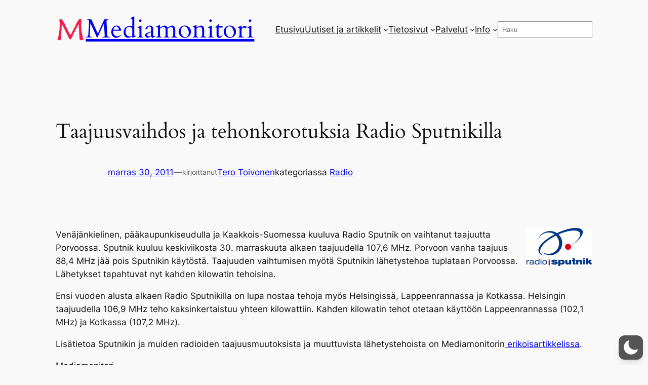

--- FILE ---
content_type: text/html; charset=utf-8
request_url: https://www.google.com/recaptcha/api2/anchor?ar=1&k=6LfqnzMpAAAAAJWMo6n5l7zgu6xpNlE7H4unlAG9&co=aHR0cHM6Ly93d3cubWVkaWFtb25pdG9yaS5maTo0NDM.&hl=en&v=PoyoqOPhxBO7pBk68S4YbpHZ&size=invisible&anchor-ms=20000&execute-ms=30000&cb=z3uq3cqvgg9s
body_size: 48683
content:
<!DOCTYPE HTML><html dir="ltr" lang="en"><head><meta http-equiv="Content-Type" content="text/html; charset=UTF-8">
<meta http-equiv="X-UA-Compatible" content="IE=edge">
<title>reCAPTCHA</title>
<style type="text/css">
/* cyrillic-ext */
@font-face {
  font-family: 'Roboto';
  font-style: normal;
  font-weight: 400;
  font-stretch: 100%;
  src: url(//fonts.gstatic.com/s/roboto/v48/KFO7CnqEu92Fr1ME7kSn66aGLdTylUAMa3GUBHMdazTgWw.woff2) format('woff2');
  unicode-range: U+0460-052F, U+1C80-1C8A, U+20B4, U+2DE0-2DFF, U+A640-A69F, U+FE2E-FE2F;
}
/* cyrillic */
@font-face {
  font-family: 'Roboto';
  font-style: normal;
  font-weight: 400;
  font-stretch: 100%;
  src: url(//fonts.gstatic.com/s/roboto/v48/KFO7CnqEu92Fr1ME7kSn66aGLdTylUAMa3iUBHMdazTgWw.woff2) format('woff2');
  unicode-range: U+0301, U+0400-045F, U+0490-0491, U+04B0-04B1, U+2116;
}
/* greek-ext */
@font-face {
  font-family: 'Roboto';
  font-style: normal;
  font-weight: 400;
  font-stretch: 100%;
  src: url(//fonts.gstatic.com/s/roboto/v48/KFO7CnqEu92Fr1ME7kSn66aGLdTylUAMa3CUBHMdazTgWw.woff2) format('woff2');
  unicode-range: U+1F00-1FFF;
}
/* greek */
@font-face {
  font-family: 'Roboto';
  font-style: normal;
  font-weight: 400;
  font-stretch: 100%;
  src: url(//fonts.gstatic.com/s/roboto/v48/KFO7CnqEu92Fr1ME7kSn66aGLdTylUAMa3-UBHMdazTgWw.woff2) format('woff2');
  unicode-range: U+0370-0377, U+037A-037F, U+0384-038A, U+038C, U+038E-03A1, U+03A3-03FF;
}
/* math */
@font-face {
  font-family: 'Roboto';
  font-style: normal;
  font-weight: 400;
  font-stretch: 100%;
  src: url(//fonts.gstatic.com/s/roboto/v48/KFO7CnqEu92Fr1ME7kSn66aGLdTylUAMawCUBHMdazTgWw.woff2) format('woff2');
  unicode-range: U+0302-0303, U+0305, U+0307-0308, U+0310, U+0312, U+0315, U+031A, U+0326-0327, U+032C, U+032F-0330, U+0332-0333, U+0338, U+033A, U+0346, U+034D, U+0391-03A1, U+03A3-03A9, U+03B1-03C9, U+03D1, U+03D5-03D6, U+03F0-03F1, U+03F4-03F5, U+2016-2017, U+2034-2038, U+203C, U+2040, U+2043, U+2047, U+2050, U+2057, U+205F, U+2070-2071, U+2074-208E, U+2090-209C, U+20D0-20DC, U+20E1, U+20E5-20EF, U+2100-2112, U+2114-2115, U+2117-2121, U+2123-214F, U+2190, U+2192, U+2194-21AE, U+21B0-21E5, U+21F1-21F2, U+21F4-2211, U+2213-2214, U+2216-22FF, U+2308-230B, U+2310, U+2319, U+231C-2321, U+2336-237A, U+237C, U+2395, U+239B-23B7, U+23D0, U+23DC-23E1, U+2474-2475, U+25AF, U+25B3, U+25B7, U+25BD, U+25C1, U+25CA, U+25CC, U+25FB, U+266D-266F, U+27C0-27FF, U+2900-2AFF, U+2B0E-2B11, U+2B30-2B4C, U+2BFE, U+3030, U+FF5B, U+FF5D, U+1D400-1D7FF, U+1EE00-1EEFF;
}
/* symbols */
@font-face {
  font-family: 'Roboto';
  font-style: normal;
  font-weight: 400;
  font-stretch: 100%;
  src: url(//fonts.gstatic.com/s/roboto/v48/KFO7CnqEu92Fr1ME7kSn66aGLdTylUAMaxKUBHMdazTgWw.woff2) format('woff2');
  unicode-range: U+0001-000C, U+000E-001F, U+007F-009F, U+20DD-20E0, U+20E2-20E4, U+2150-218F, U+2190, U+2192, U+2194-2199, U+21AF, U+21E6-21F0, U+21F3, U+2218-2219, U+2299, U+22C4-22C6, U+2300-243F, U+2440-244A, U+2460-24FF, U+25A0-27BF, U+2800-28FF, U+2921-2922, U+2981, U+29BF, U+29EB, U+2B00-2BFF, U+4DC0-4DFF, U+FFF9-FFFB, U+10140-1018E, U+10190-1019C, U+101A0, U+101D0-101FD, U+102E0-102FB, U+10E60-10E7E, U+1D2C0-1D2D3, U+1D2E0-1D37F, U+1F000-1F0FF, U+1F100-1F1AD, U+1F1E6-1F1FF, U+1F30D-1F30F, U+1F315, U+1F31C, U+1F31E, U+1F320-1F32C, U+1F336, U+1F378, U+1F37D, U+1F382, U+1F393-1F39F, U+1F3A7-1F3A8, U+1F3AC-1F3AF, U+1F3C2, U+1F3C4-1F3C6, U+1F3CA-1F3CE, U+1F3D4-1F3E0, U+1F3ED, U+1F3F1-1F3F3, U+1F3F5-1F3F7, U+1F408, U+1F415, U+1F41F, U+1F426, U+1F43F, U+1F441-1F442, U+1F444, U+1F446-1F449, U+1F44C-1F44E, U+1F453, U+1F46A, U+1F47D, U+1F4A3, U+1F4B0, U+1F4B3, U+1F4B9, U+1F4BB, U+1F4BF, U+1F4C8-1F4CB, U+1F4D6, U+1F4DA, U+1F4DF, U+1F4E3-1F4E6, U+1F4EA-1F4ED, U+1F4F7, U+1F4F9-1F4FB, U+1F4FD-1F4FE, U+1F503, U+1F507-1F50B, U+1F50D, U+1F512-1F513, U+1F53E-1F54A, U+1F54F-1F5FA, U+1F610, U+1F650-1F67F, U+1F687, U+1F68D, U+1F691, U+1F694, U+1F698, U+1F6AD, U+1F6B2, U+1F6B9-1F6BA, U+1F6BC, U+1F6C6-1F6CF, U+1F6D3-1F6D7, U+1F6E0-1F6EA, U+1F6F0-1F6F3, U+1F6F7-1F6FC, U+1F700-1F7FF, U+1F800-1F80B, U+1F810-1F847, U+1F850-1F859, U+1F860-1F887, U+1F890-1F8AD, U+1F8B0-1F8BB, U+1F8C0-1F8C1, U+1F900-1F90B, U+1F93B, U+1F946, U+1F984, U+1F996, U+1F9E9, U+1FA00-1FA6F, U+1FA70-1FA7C, U+1FA80-1FA89, U+1FA8F-1FAC6, U+1FACE-1FADC, U+1FADF-1FAE9, U+1FAF0-1FAF8, U+1FB00-1FBFF;
}
/* vietnamese */
@font-face {
  font-family: 'Roboto';
  font-style: normal;
  font-weight: 400;
  font-stretch: 100%;
  src: url(//fonts.gstatic.com/s/roboto/v48/KFO7CnqEu92Fr1ME7kSn66aGLdTylUAMa3OUBHMdazTgWw.woff2) format('woff2');
  unicode-range: U+0102-0103, U+0110-0111, U+0128-0129, U+0168-0169, U+01A0-01A1, U+01AF-01B0, U+0300-0301, U+0303-0304, U+0308-0309, U+0323, U+0329, U+1EA0-1EF9, U+20AB;
}
/* latin-ext */
@font-face {
  font-family: 'Roboto';
  font-style: normal;
  font-weight: 400;
  font-stretch: 100%;
  src: url(//fonts.gstatic.com/s/roboto/v48/KFO7CnqEu92Fr1ME7kSn66aGLdTylUAMa3KUBHMdazTgWw.woff2) format('woff2');
  unicode-range: U+0100-02BA, U+02BD-02C5, U+02C7-02CC, U+02CE-02D7, U+02DD-02FF, U+0304, U+0308, U+0329, U+1D00-1DBF, U+1E00-1E9F, U+1EF2-1EFF, U+2020, U+20A0-20AB, U+20AD-20C0, U+2113, U+2C60-2C7F, U+A720-A7FF;
}
/* latin */
@font-face {
  font-family: 'Roboto';
  font-style: normal;
  font-weight: 400;
  font-stretch: 100%;
  src: url(//fonts.gstatic.com/s/roboto/v48/KFO7CnqEu92Fr1ME7kSn66aGLdTylUAMa3yUBHMdazQ.woff2) format('woff2');
  unicode-range: U+0000-00FF, U+0131, U+0152-0153, U+02BB-02BC, U+02C6, U+02DA, U+02DC, U+0304, U+0308, U+0329, U+2000-206F, U+20AC, U+2122, U+2191, U+2193, U+2212, U+2215, U+FEFF, U+FFFD;
}
/* cyrillic-ext */
@font-face {
  font-family: 'Roboto';
  font-style: normal;
  font-weight: 500;
  font-stretch: 100%;
  src: url(//fonts.gstatic.com/s/roboto/v48/KFO7CnqEu92Fr1ME7kSn66aGLdTylUAMa3GUBHMdazTgWw.woff2) format('woff2');
  unicode-range: U+0460-052F, U+1C80-1C8A, U+20B4, U+2DE0-2DFF, U+A640-A69F, U+FE2E-FE2F;
}
/* cyrillic */
@font-face {
  font-family: 'Roboto';
  font-style: normal;
  font-weight: 500;
  font-stretch: 100%;
  src: url(//fonts.gstatic.com/s/roboto/v48/KFO7CnqEu92Fr1ME7kSn66aGLdTylUAMa3iUBHMdazTgWw.woff2) format('woff2');
  unicode-range: U+0301, U+0400-045F, U+0490-0491, U+04B0-04B1, U+2116;
}
/* greek-ext */
@font-face {
  font-family: 'Roboto';
  font-style: normal;
  font-weight: 500;
  font-stretch: 100%;
  src: url(//fonts.gstatic.com/s/roboto/v48/KFO7CnqEu92Fr1ME7kSn66aGLdTylUAMa3CUBHMdazTgWw.woff2) format('woff2');
  unicode-range: U+1F00-1FFF;
}
/* greek */
@font-face {
  font-family: 'Roboto';
  font-style: normal;
  font-weight: 500;
  font-stretch: 100%;
  src: url(//fonts.gstatic.com/s/roboto/v48/KFO7CnqEu92Fr1ME7kSn66aGLdTylUAMa3-UBHMdazTgWw.woff2) format('woff2');
  unicode-range: U+0370-0377, U+037A-037F, U+0384-038A, U+038C, U+038E-03A1, U+03A3-03FF;
}
/* math */
@font-face {
  font-family: 'Roboto';
  font-style: normal;
  font-weight: 500;
  font-stretch: 100%;
  src: url(//fonts.gstatic.com/s/roboto/v48/KFO7CnqEu92Fr1ME7kSn66aGLdTylUAMawCUBHMdazTgWw.woff2) format('woff2');
  unicode-range: U+0302-0303, U+0305, U+0307-0308, U+0310, U+0312, U+0315, U+031A, U+0326-0327, U+032C, U+032F-0330, U+0332-0333, U+0338, U+033A, U+0346, U+034D, U+0391-03A1, U+03A3-03A9, U+03B1-03C9, U+03D1, U+03D5-03D6, U+03F0-03F1, U+03F4-03F5, U+2016-2017, U+2034-2038, U+203C, U+2040, U+2043, U+2047, U+2050, U+2057, U+205F, U+2070-2071, U+2074-208E, U+2090-209C, U+20D0-20DC, U+20E1, U+20E5-20EF, U+2100-2112, U+2114-2115, U+2117-2121, U+2123-214F, U+2190, U+2192, U+2194-21AE, U+21B0-21E5, U+21F1-21F2, U+21F4-2211, U+2213-2214, U+2216-22FF, U+2308-230B, U+2310, U+2319, U+231C-2321, U+2336-237A, U+237C, U+2395, U+239B-23B7, U+23D0, U+23DC-23E1, U+2474-2475, U+25AF, U+25B3, U+25B7, U+25BD, U+25C1, U+25CA, U+25CC, U+25FB, U+266D-266F, U+27C0-27FF, U+2900-2AFF, U+2B0E-2B11, U+2B30-2B4C, U+2BFE, U+3030, U+FF5B, U+FF5D, U+1D400-1D7FF, U+1EE00-1EEFF;
}
/* symbols */
@font-face {
  font-family: 'Roboto';
  font-style: normal;
  font-weight: 500;
  font-stretch: 100%;
  src: url(//fonts.gstatic.com/s/roboto/v48/KFO7CnqEu92Fr1ME7kSn66aGLdTylUAMaxKUBHMdazTgWw.woff2) format('woff2');
  unicode-range: U+0001-000C, U+000E-001F, U+007F-009F, U+20DD-20E0, U+20E2-20E4, U+2150-218F, U+2190, U+2192, U+2194-2199, U+21AF, U+21E6-21F0, U+21F3, U+2218-2219, U+2299, U+22C4-22C6, U+2300-243F, U+2440-244A, U+2460-24FF, U+25A0-27BF, U+2800-28FF, U+2921-2922, U+2981, U+29BF, U+29EB, U+2B00-2BFF, U+4DC0-4DFF, U+FFF9-FFFB, U+10140-1018E, U+10190-1019C, U+101A0, U+101D0-101FD, U+102E0-102FB, U+10E60-10E7E, U+1D2C0-1D2D3, U+1D2E0-1D37F, U+1F000-1F0FF, U+1F100-1F1AD, U+1F1E6-1F1FF, U+1F30D-1F30F, U+1F315, U+1F31C, U+1F31E, U+1F320-1F32C, U+1F336, U+1F378, U+1F37D, U+1F382, U+1F393-1F39F, U+1F3A7-1F3A8, U+1F3AC-1F3AF, U+1F3C2, U+1F3C4-1F3C6, U+1F3CA-1F3CE, U+1F3D4-1F3E0, U+1F3ED, U+1F3F1-1F3F3, U+1F3F5-1F3F7, U+1F408, U+1F415, U+1F41F, U+1F426, U+1F43F, U+1F441-1F442, U+1F444, U+1F446-1F449, U+1F44C-1F44E, U+1F453, U+1F46A, U+1F47D, U+1F4A3, U+1F4B0, U+1F4B3, U+1F4B9, U+1F4BB, U+1F4BF, U+1F4C8-1F4CB, U+1F4D6, U+1F4DA, U+1F4DF, U+1F4E3-1F4E6, U+1F4EA-1F4ED, U+1F4F7, U+1F4F9-1F4FB, U+1F4FD-1F4FE, U+1F503, U+1F507-1F50B, U+1F50D, U+1F512-1F513, U+1F53E-1F54A, U+1F54F-1F5FA, U+1F610, U+1F650-1F67F, U+1F687, U+1F68D, U+1F691, U+1F694, U+1F698, U+1F6AD, U+1F6B2, U+1F6B9-1F6BA, U+1F6BC, U+1F6C6-1F6CF, U+1F6D3-1F6D7, U+1F6E0-1F6EA, U+1F6F0-1F6F3, U+1F6F7-1F6FC, U+1F700-1F7FF, U+1F800-1F80B, U+1F810-1F847, U+1F850-1F859, U+1F860-1F887, U+1F890-1F8AD, U+1F8B0-1F8BB, U+1F8C0-1F8C1, U+1F900-1F90B, U+1F93B, U+1F946, U+1F984, U+1F996, U+1F9E9, U+1FA00-1FA6F, U+1FA70-1FA7C, U+1FA80-1FA89, U+1FA8F-1FAC6, U+1FACE-1FADC, U+1FADF-1FAE9, U+1FAF0-1FAF8, U+1FB00-1FBFF;
}
/* vietnamese */
@font-face {
  font-family: 'Roboto';
  font-style: normal;
  font-weight: 500;
  font-stretch: 100%;
  src: url(//fonts.gstatic.com/s/roboto/v48/KFO7CnqEu92Fr1ME7kSn66aGLdTylUAMa3OUBHMdazTgWw.woff2) format('woff2');
  unicode-range: U+0102-0103, U+0110-0111, U+0128-0129, U+0168-0169, U+01A0-01A1, U+01AF-01B0, U+0300-0301, U+0303-0304, U+0308-0309, U+0323, U+0329, U+1EA0-1EF9, U+20AB;
}
/* latin-ext */
@font-face {
  font-family: 'Roboto';
  font-style: normal;
  font-weight: 500;
  font-stretch: 100%;
  src: url(//fonts.gstatic.com/s/roboto/v48/KFO7CnqEu92Fr1ME7kSn66aGLdTylUAMa3KUBHMdazTgWw.woff2) format('woff2');
  unicode-range: U+0100-02BA, U+02BD-02C5, U+02C7-02CC, U+02CE-02D7, U+02DD-02FF, U+0304, U+0308, U+0329, U+1D00-1DBF, U+1E00-1E9F, U+1EF2-1EFF, U+2020, U+20A0-20AB, U+20AD-20C0, U+2113, U+2C60-2C7F, U+A720-A7FF;
}
/* latin */
@font-face {
  font-family: 'Roboto';
  font-style: normal;
  font-weight: 500;
  font-stretch: 100%;
  src: url(//fonts.gstatic.com/s/roboto/v48/KFO7CnqEu92Fr1ME7kSn66aGLdTylUAMa3yUBHMdazQ.woff2) format('woff2');
  unicode-range: U+0000-00FF, U+0131, U+0152-0153, U+02BB-02BC, U+02C6, U+02DA, U+02DC, U+0304, U+0308, U+0329, U+2000-206F, U+20AC, U+2122, U+2191, U+2193, U+2212, U+2215, U+FEFF, U+FFFD;
}
/* cyrillic-ext */
@font-face {
  font-family: 'Roboto';
  font-style: normal;
  font-weight: 900;
  font-stretch: 100%;
  src: url(//fonts.gstatic.com/s/roboto/v48/KFO7CnqEu92Fr1ME7kSn66aGLdTylUAMa3GUBHMdazTgWw.woff2) format('woff2');
  unicode-range: U+0460-052F, U+1C80-1C8A, U+20B4, U+2DE0-2DFF, U+A640-A69F, U+FE2E-FE2F;
}
/* cyrillic */
@font-face {
  font-family: 'Roboto';
  font-style: normal;
  font-weight: 900;
  font-stretch: 100%;
  src: url(//fonts.gstatic.com/s/roboto/v48/KFO7CnqEu92Fr1ME7kSn66aGLdTylUAMa3iUBHMdazTgWw.woff2) format('woff2');
  unicode-range: U+0301, U+0400-045F, U+0490-0491, U+04B0-04B1, U+2116;
}
/* greek-ext */
@font-face {
  font-family: 'Roboto';
  font-style: normal;
  font-weight: 900;
  font-stretch: 100%;
  src: url(//fonts.gstatic.com/s/roboto/v48/KFO7CnqEu92Fr1ME7kSn66aGLdTylUAMa3CUBHMdazTgWw.woff2) format('woff2');
  unicode-range: U+1F00-1FFF;
}
/* greek */
@font-face {
  font-family: 'Roboto';
  font-style: normal;
  font-weight: 900;
  font-stretch: 100%;
  src: url(//fonts.gstatic.com/s/roboto/v48/KFO7CnqEu92Fr1ME7kSn66aGLdTylUAMa3-UBHMdazTgWw.woff2) format('woff2');
  unicode-range: U+0370-0377, U+037A-037F, U+0384-038A, U+038C, U+038E-03A1, U+03A3-03FF;
}
/* math */
@font-face {
  font-family: 'Roboto';
  font-style: normal;
  font-weight: 900;
  font-stretch: 100%;
  src: url(//fonts.gstatic.com/s/roboto/v48/KFO7CnqEu92Fr1ME7kSn66aGLdTylUAMawCUBHMdazTgWw.woff2) format('woff2');
  unicode-range: U+0302-0303, U+0305, U+0307-0308, U+0310, U+0312, U+0315, U+031A, U+0326-0327, U+032C, U+032F-0330, U+0332-0333, U+0338, U+033A, U+0346, U+034D, U+0391-03A1, U+03A3-03A9, U+03B1-03C9, U+03D1, U+03D5-03D6, U+03F0-03F1, U+03F4-03F5, U+2016-2017, U+2034-2038, U+203C, U+2040, U+2043, U+2047, U+2050, U+2057, U+205F, U+2070-2071, U+2074-208E, U+2090-209C, U+20D0-20DC, U+20E1, U+20E5-20EF, U+2100-2112, U+2114-2115, U+2117-2121, U+2123-214F, U+2190, U+2192, U+2194-21AE, U+21B0-21E5, U+21F1-21F2, U+21F4-2211, U+2213-2214, U+2216-22FF, U+2308-230B, U+2310, U+2319, U+231C-2321, U+2336-237A, U+237C, U+2395, U+239B-23B7, U+23D0, U+23DC-23E1, U+2474-2475, U+25AF, U+25B3, U+25B7, U+25BD, U+25C1, U+25CA, U+25CC, U+25FB, U+266D-266F, U+27C0-27FF, U+2900-2AFF, U+2B0E-2B11, U+2B30-2B4C, U+2BFE, U+3030, U+FF5B, U+FF5D, U+1D400-1D7FF, U+1EE00-1EEFF;
}
/* symbols */
@font-face {
  font-family: 'Roboto';
  font-style: normal;
  font-weight: 900;
  font-stretch: 100%;
  src: url(//fonts.gstatic.com/s/roboto/v48/KFO7CnqEu92Fr1ME7kSn66aGLdTylUAMaxKUBHMdazTgWw.woff2) format('woff2');
  unicode-range: U+0001-000C, U+000E-001F, U+007F-009F, U+20DD-20E0, U+20E2-20E4, U+2150-218F, U+2190, U+2192, U+2194-2199, U+21AF, U+21E6-21F0, U+21F3, U+2218-2219, U+2299, U+22C4-22C6, U+2300-243F, U+2440-244A, U+2460-24FF, U+25A0-27BF, U+2800-28FF, U+2921-2922, U+2981, U+29BF, U+29EB, U+2B00-2BFF, U+4DC0-4DFF, U+FFF9-FFFB, U+10140-1018E, U+10190-1019C, U+101A0, U+101D0-101FD, U+102E0-102FB, U+10E60-10E7E, U+1D2C0-1D2D3, U+1D2E0-1D37F, U+1F000-1F0FF, U+1F100-1F1AD, U+1F1E6-1F1FF, U+1F30D-1F30F, U+1F315, U+1F31C, U+1F31E, U+1F320-1F32C, U+1F336, U+1F378, U+1F37D, U+1F382, U+1F393-1F39F, U+1F3A7-1F3A8, U+1F3AC-1F3AF, U+1F3C2, U+1F3C4-1F3C6, U+1F3CA-1F3CE, U+1F3D4-1F3E0, U+1F3ED, U+1F3F1-1F3F3, U+1F3F5-1F3F7, U+1F408, U+1F415, U+1F41F, U+1F426, U+1F43F, U+1F441-1F442, U+1F444, U+1F446-1F449, U+1F44C-1F44E, U+1F453, U+1F46A, U+1F47D, U+1F4A3, U+1F4B0, U+1F4B3, U+1F4B9, U+1F4BB, U+1F4BF, U+1F4C8-1F4CB, U+1F4D6, U+1F4DA, U+1F4DF, U+1F4E3-1F4E6, U+1F4EA-1F4ED, U+1F4F7, U+1F4F9-1F4FB, U+1F4FD-1F4FE, U+1F503, U+1F507-1F50B, U+1F50D, U+1F512-1F513, U+1F53E-1F54A, U+1F54F-1F5FA, U+1F610, U+1F650-1F67F, U+1F687, U+1F68D, U+1F691, U+1F694, U+1F698, U+1F6AD, U+1F6B2, U+1F6B9-1F6BA, U+1F6BC, U+1F6C6-1F6CF, U+1F6D3-1F6D7, U+1F6E0-1F6EA, U+1F6F0-1F6F3, U+1F6F7-1F6FC, U+1F700-1F7FF, U+1F800-1F80B, U+1F810-1F847, U+1F850-1F859, U+1F860-1F887, U+1F890-1F8AD, U+1F8B0-1F8BB, U+1F8C0-1F8C1, U+1F900-1F90B, U+1F93B, U+1F946, U+1F984, U+1F996, U+1F9E9, U+1FA00-1FA6F, U+1FA70-1FA7C, U+1FA80-1FA89, U+1FA8F-1FAC6, U+1FACE-1FADC, U+1FADF-1FAE9, U+1FAF0-1FAF8, U+1FB00-1FBFF;
}
/* vietnamese */
@font-face {
  font-family: 'Roboto';
  font-style: normal;
  font-weight: 900;
  font-stretch: 100%;
  src: url(//fonts.gstatic.com/s/roboto/v48/KFO7CnqEu92Fr1ME7kSn66aGLdTylUAMa3OUBHMdazTgWw.woff2) format('woff2');
  unicode-range: U+0102-0103, U+0110-0111, U+0128-0129, U+0168-0169, U+01A0-01A1, U+01AF-01B0, U+0300-0301, U+0303-0304, U+0308-0309, U+0323, U+0329, U+1EA0-1EF9, U+20AB;
}
/* latin-ext */
@font-face {
  font-family: 'Roboto';
  font-style: normal;
  font-weight: 900;
  font-stretch: 100%;
  src: url(//fonts.gstatic.com/s/roboto/v48/KFO7CnqEu92Fr1ME7kSn66aGLdTylUAMa3KUBHMdazTgWw.woff2) format('woff2');
  unicode-range: U+0100-02BA, U+02BD-02C5, U+02C7-02CC, U+02CE-02D7, U+02DD-02FF, U+0304, U+0308, U+0329, U+1D00-1DBF, U+1E00-1E9F, U+1EF2-1EFF, U+2020, U+20A0-20AB, U+20AD-20C0, U+2113, U+2C60-2C7F, U+A720-A7FF;
}
/* latin */
@font-face {
  font-family: 'Roboto';
  font-style: normal;
  font-weight: 900;
  font-stretch: 100%;
  src: url(//fonts.gstatic.com/s/roboto/v48/KFO7CnqEu92Fr1ME7kSn66aGLdTylUAMa3yUBHMdazQ.woff2) format('woff2');
  unicode-range: U+0000-00FF, U+0131, U+0152-0153, U+02BB-02BC, U+02C6, U+02DA, U+02DC, U+0304, U+0308, U+0329, U+2000-206F, U+20AC, U+2122, U+2191, U+2193, U+2212, U+2215, U+FEFF, U+FFFD;
}

</style>
<link rel="stylesheet" type="text/css" href="https://www.gstatic.com/recaptcha/releases/PoyoqOPhxBO7pBk68S4YbpHZ/styles__ltr.css">
<script nonce="aOmLqu9lnXToCZZ-X8c3Pw" type="text/javascript">window['__recaptcha_api'] = 'https://www.google.com/recaptcha/api2/';</script>
<script type="text/javascript" src="https://www.gstatic.com/recaptcha/releases/PoyoqOPhxBO7pBk68S4YbpHZ/recaptcha__en.js" nonce="aOmLqu9lnXToCZZ-X8c3Pw">
      
    </script></head>
<body><div id="rc-anchor-alert" class="rc-anchor-alert"></div>
<input type="hidden" id="recaptcha-token" value="[base64]">
<script type="text/javascript" nonce="aOmLqu9lnXToCZZ-X8c3Pw">
      recaptcha.anchor.Main.init("[\x22ainput\x22,[\x22bgdata\x22,\x22\x22,\[base64]/[base64]/[base64]/KE4oMTI0LHYsdi5HKSxMWihsLHYpKTpOKDEyNCx2LGwpLFYpLHYpLFQpKSxGKDE3MSx2KX0scjc9ZnVuY3Rpb24obCl7cmV0dXJuIGx9LEM9ZnVuY3Rpb24obCxWLHYpe04odixsLFYpLFZbYWtdPTI3OTZ9LG49ZnVuY3Rpb24obCxWKXtWLlg9KChWLlg/[base64]/[base64]/[base64]/[base64]/[base64]/[base64]/[base64]/[base64]/[base64]/[base64]/[base64]\\u003d\x22,\[base64]\\u003d\x22,\x22wpLDrcOgwqvCrsOew6XDp8KoLsKwVirDvsK+Rnopw7nDjynCosK9BsKLwpBFwoDClcOYw6YswqfConAZDcOHw4IfAE8hXVkBVH4+SsOMw49rTxnDrXDCiRUwJk/[base64]/[base64]/DtilBwqVJdDDChld+SH/Dm8Oaw4rDmMK7DTPCuGpSMBjCmnbDscKGIl7CtnMlwq3CjMKQw5LDrh7DnVcgw6bCgsOnwq8Ew7/CnsOzdcOEEMKPw7XCgcOZGRELEEzCucO6O8Ohwq8NP8KgHGfDpsOxPsKiMRjDrG3CgMOSw7bCmHDCgsKUJcOiw7XCgQYJBxLCtzAmwrbDosKZa8OjYcKJEMKOw4rDp3XCrsOewqfCv8KVFXNqw6jCk8OSwqXCozAwSMONw7/CoRlhwrLDucKIw67DjcOzwqbDkMOpDMOLwrHCjHnDpGzDpgQDw6dTwpbCq2QvwofDhsKHw63Dtxt2DSt0J8OlVcK0R8OcV8KeWSBTwoRWw6ojwpBDPUvDmxgMI8KBI8KNw408wo/DnMKwaH/[base64]/DpcOxw5vDs8KCNnsMw6UCKBXDkkHCrsO+JcKPwoPDpB3DnsOPw4FWw5dKwolgwoFiwrXCpBt/[base64]/DvMO4w6RnwoTDnzXCqh5nYQYzHmU9ecOGXkXCoRjCucOQwqzDicOHw7Qtw5TCty9yw75qwoHDtMKoXCNoMcKLQsOyesOPwrHCisOIw47CrH7DiggkMsOiJsKAecKmGMOKw4fDvl0xwoDCoGVqwrJqw5syw6nDqcKKwqDDrXrChHLDtcOoHQrDjA/CsMOpNlFgw4hUw7TDlcOrw6hgBDfChcOOMlx5MlokN8Kuw7FvwpJUGAYLw4J0wrnCgsOzwoDDsMOSwrlMesKFw7UBwrDDpsO1wqR0ccODcBrCh8OjwqF/[base64]/DvWhnwrQ9FzQjIMOoUzrCjFgSP8OpX8Oiw47DjQzCgEzDlXsQw4HClmQ8wqvCnghtHjfDosOQw4A8w7E2HDnDlDFewrfClGlgEUPDnsOgw57CiTBTRcKYw58/w7XChMKaworDscOYJsKOwpY7I8OSfcKtcsKHH3Y3wofCt8KMHMKZUTNvAsOUGh/DtMONw7gJYxPDjH/[base64]/[base64]/Dg8KORDPDlHLDrDPDtMO9DQ8rEGJmwplSwqNowpN9QSxRw43DqMKxw6DCgxZIwrI+wrvCg8OBwq4lwoDDk8O3QmsiwqVXczB9wqfCk1FjTcO+wrbCgmpWZF/CgxNpw4/CiFE4w6/CpsOxcDZMcSvDpAPCvRNGaRBUw7xRwppgPsKUw5bCg8KDXFIMwq9QQx7Cj8Kew6w6wp8pw5nCnFrDvcOpB0HCpWR5EcOoPAbDoy41XMKfw4dLG3heeMO/[base64]/ChMO4fWbCt2/CuwjCjSHCmMKdw5fCqMKPZsO4S8KdREhSwptcw7rChH3CgcOcC8O7w5dLw4bDgCRFbTrDrBfCsjpywoLDqhkZXBTDlcKcUhJwwoZ5cMKHPFvChiJ4C8O7w4xNw6rDpsKaLD/Ch8Kwwph3MMKed2rDtUEvwrQAwod6B0tbwoTDgsO5wo8nWTg8CAXCtMOnG8KfYsKgw5s0N3oYwpAewqvCmx59wrfDj8KaCsKLLcOTKsOaSnTCoTdfVVrCv8Kzwqt7QcOSw6rDjcOiS3/Ct3vDksO+A8KLwrYnwqfCq8ODwrnDlsKoQcO/wrfDoncjDsKMwqPCmcOIb0jDlnN6LcOiBjFPw4LDk8KTf0zDoy0HdMO5wqZDaX9yY1jDk8K9w4wFQMOiJ0TCgCXDt8Kxw6tYwoEqwrrCugvDhkAowqLCv8KywrhQF8KNSMOLJinCpsKDNVoNwrF+I1RifGXCrcKAwoEnQXlcIsKKwqrCgVPDjcKIw7B/w5MbwqHDtsKNDGU3W8KpBBvCuT3DssOyw6gcHmPCrcKQDSvDl8KHw4w6w4dRwr12KnPDnMONFcOXc8OlYjR7wozDrlpXKg3CuXBBKMKsIzd0wqnCjsKfAy3Dr8KSP8KIw6HCr8KdFcO2wqkhwoDDrsKzNMO8wonCucK6ecKXJHDCkxfCmTEif8Kjw7/Dr8OUw7xUw4AwL8KIw7BJNDDDvCJ8N8O3I8KkTjQow4s0QcO8QMOgwpLDl8KAw4RuM3nDr8OowqLCg0rDqyPDqMK3DsKow6bCl1fDg0TCsmLCvmtlwqwvYcOQw4fChMO+w6g7wq/DvsOMKy51w6Q3U8OdeEBzwoU7w4HDkkNEVHfDkzTCmsK9w49sXcO0wrgYw70qw4bDt8KfClpawqjCqGJNQMKUIMO/K8O/wrfDmF8cOMKQwpjCnsOIBFFEw5TDhMOAwrhDMMOQw4/CqGYBY2DCuA3Dt8Oxwo0qw4jDgcOCwprChkfDjUnCmSrDkcObwod6w6BKcMKKwqhYZCswNMKQInRLBcKxwpBUw5XCsg/Dt1vDgW7CicKFworCvyDDn8KlwqPDjkjDscOzw4LCqwwhw6kNw4t9w686VnYsHsKowrA2wqbDt8K9wrrDt8KePC/Ct8OqOzQUXsOqbMOKTMOjw7xZEcKMwpMhDwbDm8K1wq3CgWdBwovDvSbDlwPCuRM2J2kxwq/CtlbCp8K5ecOkwrsdJcKMCMO5woDCtWBlbko/F8K8w7JZwqJiwrVNw43DmxrCvcKyw6A0wozCgG06w6wwYcOlEkHChMKTw5HDlA3DmMKqwovCuR1wwotpwosgwp97w7YPIMO1KnzDllXCisOKGH/Cl8KvwoXCrcO0MlR3wqXDqghNHzHDoWvDvF17woZ2woDCjcO+GARTwp4KPsKTGhXDjmlAcMKIwo7DjC3DtMKfwpkZQgfCg3RMMy/Cn104w4DCt09WwozCi8KNaWzCnMK/w7vDn2JJM01kw49PcW3Cg0QqwojDi8KfwpjDjQjChMOlaEbCuXvCt3JnOCg/w7gIbsOvAsKDw4nDhy3DtW3DtXUkbTw6wosiR8KGwp5ww5EFfFQHG8OVfEbCkcOkcXAEwoPDsnXCnnbCnjrCs0tpZV8lw6ZGw4XDn3nCgl/DrsOxwqAcwq7CmUsSPSZzwqnClVMINDhKAhfCiMOFw45Vwrlmw6UQdsOSfMKCw4EawpIoTWfDl8OLw7FYw43CmTIyw4EaYMKtwp7DgsKFe8KbG1rDu8OXwo7Dvzxqe0MbwqsOPcK5NMKcfT/CncOew6nDjcKiMMO5M30LG1MZwozCtCQGw7nDiHfCp34WwqrCusOOw5TDtDvDiMKRHlcpG8Kxw63CmF5OwqfDsMOxwqXDicKzNx/CjF5ECzlgeRPDnFbCnHXCkHYJwq83w4DDisO5AmkYw5DDqsOGw7g8VHrDjcKhS8OVS8OuPcKUwpBnVlg6w5d5w4zDhlnDj8KZXcKiw53Dn8Kww7/Dkip9Rkhfw5RfBcK9w44pKgXDnRzCi8Ozwp3CosKyw5HDj8OkBHfDg8KUwoXCvmTCrMO6GH7Cl8OmwovDrg/CjEs3w4oWw6bDoMOWRkpoBkLCu8O6wpXCl8OvU8OXc8OxCcOrJsKvEsKcdSDCuVBBAcKrwqvDnMKmwovCt0ZCH8K9wobDscOQZ0x1wqfCnsK5EG/DoG0DTnHChhosNcOfW23Dp1IzUmHDn8KqWy7Dqngpwr8xOMOEYsObw73DnsOOwqdfwqvCjjLCncKhwo3Ds1oSw6jCmcKswrdGwoAkDsKNw4MnOcOJUUwPwo/[base64]/DqsKtGcOTUh9Fd3EQwpHDpytCw6DDlMOwbMOvw4jDnBdlw7t9YMOjw7ZaPTBrHiLCo0nCum5pZMOJwrV8QcOaw50gHATCgnRPw6zDtMKRAMKpSMKPJ8ODwpzChcKvw4sWwoIfa8KoZlXDtE12w43DvDHDsz4tw4EJFMO4wpB9wp/DkMOlwqF+RiYLwrPChMOOaVTCq8KvRsKvw54Xw7A7JcOMOcORAsKqwr8zRsOZJDnCpGcaWH5/[base64]/[base64]/CgMOvaMOyw5XDohXDlh/CsDnCkwpPWMObw6Y1woEzw58EwrcewrjCvDjDrl9xOzByTDPDuMOKQMOQfUbCpsK0w4ZdKxgdKsOOwowAA0Zswp82C8O0woUBJlbCnV/CssKawphPS8KGOsO+wrrCt8KOwoEjF8KmScOqPMK6w7EEAcOfJQN9NMK2ME/DgcK5w4MACMK6FnvDhMKhw5vCsMKWwqM5IX5WCUsiwrvChSAhw4oFd3nDryXDnsKNaMOew4/DlwdhYn/CrFbDpmLDqcOtOMKww5rDphLCnR7DsMOPSXs7b8KFH8K4dlsiBQZhwpnCoWdGw7jCk8K7wog9w7XCi8KKw74XOFk2KMOMw6/[base64]/[base64]/[base64]/ChXlrSAjDgl/CmcOiw4ICwobDssOndMOgfQ58G8OVwpYiEkfDtcOqYsKpwrnCvg5tF8Otw69jb8KywqYAUiIuwqxXw7rCs2prZMK3w7rDsMKhFcKiw5tMwoQuwoMhw6JwCxAOwq/CiMOxSm3CoToDWsOdNMO3FsKEw5MSLDbCk8OMw6TCksKQw6jCnRbCtTLDry3DkUPCgR7Cj8OywrHDj2/DhURhS8OIwpjClTjDsGLCoF5iw4wVwr3Cu8KNwpTDimU3S8OGwq3DmcKFWcKIwrfDpMKrwpTCqTpUw6ZzwoZVw49CwpXCpA1uw7FFWHzCgcKbSijDoWvDssOJNsOSw4xRw74cPsKuwq/Dh8OIFXrCtz84MCTDiRR+wqc/[base64]/[base64]/DnMOCw4DDj8K7SQk+BcKwwqHClWYedhUdwrUaXGbCgknDnzxRasK+wqAiw7jCv1PDjlrCvRvDukvCiSHDssK8TcKKews2w7UvJR1cw4oXw4AOKsKONCw9bUMiMjUJw63CkGrDiTTCusOdw7ESwr4mw67DocKJw6xaccOkwr7DjcOxGXrCoG/DpsK2wrARwq0Ow50TOWTCqTNsw6YVdwrCssO1PMOzWWnCrFEzJsOPw4c7bEEZHcOGw4PCtCo/wpTDs8Kcw5XDpMOvBAtETcKOwrnCsMO9AT3CgcOCw6LCnCTCtcKiw6LCncKXwooWKBbChMOFRsOCFC/CrcKcwqrCihcCwqbDll4JwobCtCQewqnCvMOvwoYvw6dfwoDCksKBYsOLwoLDsDVFw64zw7Vaw6rDucOnw7EWw6lFE8OuPDrDpVTDpcOqw5E9w6gCw4Ecw5UdXx9VScKdHsKcwr0lGF/DjwHDnMOMHCY3UcK4C2Ulw44Rw7/CisOGw5PCuMKCMsKjTMOQaVzDj8KCA8KOw5zDnsOUDcKsw6bCgUjDgVnDmyzDkjA5GcK6O8OrWSTDjMKeK10Awp7CuD7CkX41wovDvsKyw6UhwqvCrcOdE8KRMsKfBMObwrEJNiXCu1N6ckTCkMO5dRM2AMKGwpk/wqY+H8O4w7ATw6pzwrhOBsOMEMKKw4ZNXQBbw5ZKwr/CucOuYcO5TgLClsOXwp1Tw5fDkMKdc8OQw5bDjcOCwrUMw5PCscOUNErDpGwCwrHDq8O/e3BBbsOCGW/[base64]/Dr8KSwpsuE8O4wpRGwo/CrzRhw6nDsxYFJMO9LcOVOMOlGXzCv1/CpD1xw6vCugnDi1dxKH7DtsK7F8OFVSzDqjl0L8K5wqxiNyXDrS1Tw7ZPw67CmsOuwq54RmnDgR/CoXgww4nDkTgLwr7DnwxPwqDCjGFNw5nCnS8dwrRUw7wAwptIw7ZvwrFiH8Kqw6/DsUPCjMK+YMKTJ8Kdw7/[base64]/DrV4bTMOkWHNiw77CnkDDisKhGmrCj2hAw49NwonCncKBwoTCtcKPdTjCqg/[base64]/[base64]/DryQbAMO7w5l1YHUzwqjChsK4woXDrsOgw6DCmsOmw5zDu8KZcGpuwrnCpDJ6JinDm8OAG8OGw4fDvMOUw55iwpLCisKJwrvCpsKzDnvCgjFCw7DCqH/[base64]/w7Nkw45YLcOSw7TCi8OWwrbDtA7DosKNw4nDo8KTc2/Cryw5b8Ovw4nDisKywpgvKxoeZT3Cnx9MwrXCknp4w5vClcOvw5zCtsKbwrbDvU/CrcOdw77DrDLCkAXClsOQLCYMw7x7X3PDu8O7w7LDr0rDn2rDu8OiYB1DwqcNwoYCWAghWlgBIhRzBcOyGcOQLMKDw5rCumvCscO3w6JCTjBqYX/CsWsaw4/ChsOGw57CkFRTwovDtC5Xwo7CpARuw6EeSMKFwo1RB8K1w6gweXkcw43CpzdvLTFyTMKJw60dRlELFMKnYw7Dg8K1J13CgcKVPMO6e0bDu8KWwqZwG8KZwrduwoTDpS9/[base64]/CkCEEw5Jsw55nOMODwoPCtcKHwrjCtMKiaRwdwr3CuMKtUjbDicK9w6oNw6XDrsKZw4RNbmXDvcKjGgXCjcKgwrBWdzcVw59mO8Odw6TCqcKPJGRsw4k8J8Oew6BDWBwdw7B/LRDDpMKZalLDvX0aYMOMwonCqcO+w5rCuMO3w7lqw7vDpMKewqlhw5nDl8OWwobCn8OPVg0Iw5zCqMOdw5bDhAQ/MAJJw53DvsO8Il3DkiXDhsOKQ1vCs8O9e8OFwr3DocOswpzClMKXwqsgwpANwrEHw6DDv13CimXDs3XDvcKPw5bDiCBewqdCc8KYBcKSHsOXwo7CmcKjKMKxwq5zPUl7OMKkMsOMw6gcwpVCc8KLw6MuWhBxw5xdY8KswqkQw5vCtUFjQR7Du8Owwo3Do8O9AG/CqcOpwoosw6Elw6BWMsO2d0p5JMOASMKxBMOHNDnCsG8kw6zDnkEqw6k9w6shw77CvBcgN8Kiw4fDrFZ+woLCmVrCsMOhHl3CncOLD2pHJ0cjCsKjwoPDi0TDusONwozDoSLDtMK3cXDDgQpmw75Ew5pIw5/CtcKwwociIsKnf0rCkg3CrDnCiD7DuAA+w4HDtcOVHwodwrAlXMOVw5MsQ8O8GFYmbcKtD8O9YsKtwobCinLCgm4cMcKoEzrCrMKnwqLDgXg7wr9vLMOrHcO8w77DnD5tw47Du0Nhw6/CsMKfwpjDosOkwqjCmFPDjnZaw5DCjD/CjMKOJBoUw5bDtsOKfl7CscKLw7UiDEjDjmnCocKjwo7CuxA9wofDrADDoMOBw7EVwroZwq/[base64]/[base64]/[base64]/A8KCwpbCo0sTw53CqcOHXGwhw6nCucOcw6vCp8O0bC1+wqklwr7CqjI5RjTDnT3CsMKXwrHCtgsIE8KhW8KRwrXDkU3DqUfChcKNMHYaw5lmGUfDi8OSSMONw63DqUDClsKBw7QEY2Jqw5zCr8OTwpsdw5XDlUvDhy/DmW0Rw4rDtsKdwoDDjsKYwrPCvAw0wrIUXMKId2zDoBLCvkJfwrE1AFEdEMO2wrlIH1sySlLCjgHCqMKIOMKSbE/[base64]/Djx4GwqQ1ECh/w7rDtXrCrsOOP09pwpMwLVbDhcOTwr3ChMO3wqLCqMKjwq/[base64]/[base64]/WcOLH2fCu28GMsK2ThjDlcO6FA/Cm8Kfw7vChcKBFcOewoTCk0TCn8Okw7DDjCfCkHHCnsOFHsKew4YiUw5UwosUEhsbw5zChMKqw5nDj8Kowr7DgsKiwo9nY8O1w6/DlsOgwqE7SXXChlU3D24aw4Apw5hmwq/CtE/DgmUGMDjDgMODDXrCjDbCtcOqEB7CjsKhw6vCvcK/DUZ2OVFzO8KlwpYMAzjCu3xQw4LDgUdMw6wCwprDqsKlLsO5w5bDlcKSP2jCmMONBsKXwqdGwojDgsKsPznDhSc+w7nDj1c9acK2Q0Rsw4bCjsOxw5PDksO2NHXCpiQYC8O8E8KWYMOYw7ROLh/DncOQw5TDj8OnwqvClcKgw48JHsO/wobDm8OUJQ3Cq8KuIsOZwrNTw4TCmcOXwpUkKcOXQMO6wp5Kwr7CisKeSEDDu8KVw77Dq1gBwqk7HMKHwrZCAEXDmMKTRWMDw4fDgmhewpbDkG7Cuy/DjzTCkC9bwqHDhcK+w4zCssOAwptzRcK1OcKOasK1ShLCncK1GXlUwpbDpTl7w6A2MAQyFWQxw5bChcOswrnDo8KVwo5Ww5AVYSc+wodmRU3ClcOBwo3DssKrw7/DvynCoRwKw6HDp8KLJcODaRTDtArDhk/[base64]/wq3CgcKTwpQ+w75GwpnCsMK9U1TDsMOJKxV0w7kRAB49w4LDnE7CunnDkMK4w6sOXjzCnytyw5vCkETDocKjR8KMfcK3VyPCncKKfyfDhkwXWcKxdcOZw7Y6w6NjMzNfwrshw6wvb8OXFsOjwqtUEcOtw6nCjcKPAQd0w45qwrzDrgxzwo/Ds8O3Cm7DgMOFw7M6E8KuN8KhwpLClsOjW8KXFhIMwpxrEMOFX8Opw4zChB4+wrZPFmVlwr3DvsKxFMOVwqQew5TDicO7wq3ClQdnbMKeGcO3ezzDr1rCtcOIwo3DosK/wpPDp8OnBWkcwrV5FRpFbMOcUDzCscO6U8KtbMKFw5HClTHDnA4Ww4VKwp9tw7/DvCMfTcOJwq7DsQhfw7pjRsKUwofCpcO9wrdMEMKiHy1uwqPDlMKeXcKjL8K9O8KxwoUrw4vDvUMMw4BcDxwLw6nDu8OBwofChzRKf8ODwrDDisK9Z8O8FsOOWGc+w79Ow7jCiMKTw6DCpcOcPcOewpxDwoIuS8OowprCk19GbMOHFcOJwpJ7Vm3DgE/DvHPDpmbDlcKRw6dWw6jDq8ONw5NUIznCvhfDrBtuw586cH3CiwjCvcK+w5ZPBl02w4LCssKrw6LCpcKBFXguw68jwrp1WBVXY8OYdhvDtMOlw6vCmsKnwpLDk8OAwr/Cui3DjMOrFCrCugMZA2sZwqHDkcOBD8KFCMKMLFjDtsOIw7teX8KsCjl1ccKUYMKmUirChnTChMOhwo7DmcK3fcOUwoLDr8Ksw5/DiFVpw70Hw7MhPXQtJgRBwrPDrn/ChVnCuCfDigrDhT3DmCrDtcO3w7wPMETCnWBBFsOiwpU3worDscKtwp4bw6QtC8OpE8KpwrRlKsKewrzCucKVw4tPwoR1wrMWw4NXXsOfw4NOCy3CkgQAw5LDh1/[base64]/w54VwrYgRCEkLMKCw7QJLsOuw6zDj8O6w4MvBCvCt8OrBsOHwrLDkETChwcAwo1nwrE1w6ViGsOcE8KUw4wWeH/Dt0fCrVfCi8OEUGRTDTZAw63DoxI5DcKpwqIHwr4RwrXCjWTDh8OocMK0R8KGfsKBwqYiwoElVVQHFGp3woYww5xGw6ElQAPDjMKkW8O4w5dSwqfCvMKXw4nCjExkwqPCmcK9CMKgwoPCgsOsEE/CmwPDrsK4wpfCrcKxa8OOQnvCm8Khw53DuRLCucKsFjrCpMOPdHo5w7MRwrTDokbDjEXDv8Kfw5UYOnzDs3DDssKiU8ORZsOlU8O/[base64]/Ch8OKwrBRwr7Ci8OrGcONLcKwCBLCjMK5LsOSRMOhw4xVBS3ClcK0R8OPJsKQw7F/[base64]/DlEXDlF/[base64]/wrIOFcOgKMKuwpRKcMKGw4fDuMKtUgjChSzDpwMWw7Yrd3txDkDDj3PCocOUGjlTw60/wooxw5fDosK/w7EmB8KGwrBdw6IfwqrDpDnCuHjCnMK+wqbDk3/Ck8KZwqPDvnLDhcOrDcK+bBjCuQLCngXDucOMLgZ4wpvDqsOvw5VMSgZ9wqvDql/DtMKGZzbCkMOGw7XCnsK0wq7ChMKpwpcbwqDCvm/CgyfDp3DDvcKiKjrDosK6IsOSVsOlGXlAw5jCj2HDgRICwpnCkcKlwpNNF8O/J3UuX8KBwp8sw6TCvcOPQcOUZlB/w7zDrCfDkgkTFBzCj8OAwpRuwoNwwrXCpl/[base64]/DuUzCvzPCr8KFw7Eqwo0swpscVcO4Z8Ogwrw8MD8sP3LDvkpGaMOuwqYAwpTDqcOqCcOOwq/[base64]/CusKpw7DClV57woQFGsKnVsOKw7rCu2ABwoQwTcKpd8Okw7rDrsOvwq5VEcKIwok3A8KucwhfwpDCqsObwozDiCQ5UH1GZsKEwqXDvBJyw78XU8OTwrlMfsKhw6vDkU1XwqE/w7Z5wqYOwozCqU3CrMKXHyPChx7DrsO5PBzCusKWRkLCu8KoW0oPw43ClFnDosOMfMOYQjfCkMKQw7vDlMK5wqzCp0ELb2ZaSMKsDU9mwrp/T8OZwp19DHVpw4LCqz0tJhhZw4rDn8OXOsOtw7dUw7N3w4A/wrfDnWtEfh99Hxh+KmjCocOJZSMXLU7DkTTDlhjDosKLGEEfAGkBXcK1wrnCmFZzMDEiw6zCgcK9DMOzw59XTsO9BwU2KXPDv8KoAm/DlgpNEcO7w4rClcKETcKbOcOtBzvDgMOgw4PDhA/DuEVZasKow7jDu8Orw5Qaw586w5HDnUTDjmcuHMOywoPDjsKAKg4iVMK8w7wOwqHDsnTDvMK+Sn1Pw7E4wo5KdcKsdFgMQcOscsOxw53ClkBPwqNjwrLDmUkWwpo9w4HCuMKsPcKlw6vDtidAwrBPLTQ/w7rDh8K2w6HDk8KWeHXDvDTCj8KydV9vGVfDssKxLcO1UBVOGgovGnPDnsO5SHgCEGUrwr/DuiPDisKzw7h7wrzCl2YywpwQwq5OBEDDkcO7UMOywofCn8OfccO4fcK3ODtZZiU/[base64]/[base64]/CtsKSw4tTXMOkw75vb8OVOXdNU0PCuVjCizzDucKlwqfChsK+wo/DlhpAMcORRAnDqMKjwrJ2PDbDnFvDoG3DncKUwonDiMOew7FiFFrCsjDChk1mEMKCwpfDqTPChm3CsXg2PcOvwq4dMicPEsKLwpkLw7/Cg8OOw55TwpXDjToYwrrCiTrChsKCw69+YljCsg3Dm07CvhrDrsOrwp5Nw6bDlHJjPsKpbR/[base64]/wqc+wr7CjsOBIWpAXVFTwpstwp45wq/DusKKw7nDtRPCv2XDrMKTAVvClMKVXcOuesKEHcKyTw3DhsOtw5UUwpvCgWdJGCbCm8KKwqcUU8KdM2rCjB/DjFozwpEkTy9MwpQ/YcOJHGjCvhLClsOtw7ZowoI6w5HCjUzDmMO1wpFgwq5Xwo5Nwp40WRfCscKgwoR0KMKxXsK+w51YRSBTNQEjN8KMw6Eaw4bDvUhUwpvDoEJdUsKUI8KLUsKhZsK/w45WFcOaw64cwoDDmQhuwoIZHcKUwqQ2Lzl5wr4VcmrCjkZnwpg7BcO+w7PCp8KcNzZBwr9fSDbCrETCrMKCw5Aww7tGw6/DuwfCmsKVwqXCuMO9XSVcw4XCqH3DosOzV3PCnsOeIMOowq3CuBbCqcKfMcOBM0DDslRGw7DCrcKlXsKPwobCrMOOwoLDhRALw4PCqxobwqJywoRJwpLCg8OYLX7DpwxmXQkwZzxvYsO2wpcUK8Kyw59lw6/DgcKhHcO1wrVwTyQ6w7xdGRpIw5oQCsOTRS1owrzDj8Kbw6o2WMOGTsOSw7nCqMKiwod+woTDiMKJHcKSwpbDuiLCsTQQFMOMEUbCtj/CjR0mam3CksKpwocvw4psTsOSYAfCpcOXwpzCgcOAfhvDscOTwqkBwqBuLQBPN8KlJAQnwpjDvsOMUhgeflJjDcKtG8O+MR/CiiNsecK4OcK4X1sbwr/Dt8KxK8KHw4sFfx3Drn9jPFzDgMOKwr3DqHzCtS/DhW3CmMO9Czd+fcKMawUywognw63DosOoPcKSacKHBiMNwpvDuEYgBcK4w6LCncKZDMKfw7/DmcO3eC4ZAMO1QcOHwovCnCnDhMOwazLCq8K/dXrDncOBbm0rw4VJw7g4wqLCkn3Dj8OSw6kxdsOtH8O/GsKxZMKucsOkRMOmD8OpwohDwpR8wqRDwplkRsOOIG/[base64]/DuCgid8OpasO/w7/ChMOxw6pjwqHDpMOlwpXComoowrhyw4TDrDnDpFDDjV7CoyDCjcOvw4TDnMOTQiFAwrAkwpLDgELCkMK9wr3DkgMEOF/DosOtTXIAWsKiTiwrwqzDmRTCgMKBNlXCr8OhJ8OVw57CtsO7w4fDn8KcwrHCkERuwo4NAsKmw6E1wrZLwoLCkyDDisO+LSjClsKeKFXDjcKOLnpyPsKLUMKpw5bDv8K2w5fDph0ia2/[base64]/w4XDuCVjIz/DrcOuD8OEw7/DmTfCosOoNMOGMn1KUMOCSMO+Zww9QMOQDMKXwpHCmsKKwpTDnAhIw4hyw43DrsOjC8K/[base64]/CnQFKIU4xLRjDmMO8CgsKwpLCsUPCmlXCl8Kwwp7DscKITTXCtCnDhTpiE3nDun7CsDbDv8OxMUjCpsKiw4bCpSNuw4t1wrHChCrCmsKfPMORw5fDvsOGw7nCtBR4w6/[base64]/CjFt+woAzfWzCiMKPw4TCnsO5Pm1be8OLB3kiwrdAQsK5YsOZZcKNwqNiw5/DscKHw5pcw6RzVcKCwpXCiSTDrEt9w5XCp8K7GcKVw7ozB1vCrULCq8KZPcKtPsKbC1zCpHQ5S8K6w4LCtMO2wqMVw7PCocOnHcOWPVBgBMKnHnRrQ03CssKxw4Y2wpjDsR3DkcKgQsKrwps+HsKwwozCoMKkXSXDuGzCrcKgQ8Omw4/CiFjDujwQB8OAMMKNwrzDqjrDnMKvwonCusKuwp4JB2bCk8OoAHMKU8Kvwq8xw4Q5wqPCkwhBw74GwoDCvAYZcWICK3jCjsOwXcKheCURw6xAV8OnwrA/ZsKKwrAdw77DrVpfWsKcGC9vFsKSM3PCj0rCscOZRDTDkTI+wrl+UBIvwpTCly3Clg9xFXdbw4LDmREbwqtWwqQmw5RMPsOlw6XCtCXCr8Ojw5fDh8K0w5h0I8Oxwo8Ew4Y1wrlSdcO5CcOSw6LCgMK1w5/DmD/CucOcw6TDt8Kcw4xdYXEywrvCmVPDhMKAZkpVZ8OoVFdKw6PDpMOTw5nDiC9Jwp8nwoJPwqDDqMK8JBcow5LDp8OZdcO/wpBhCDXCh8OENDQ1w4dsHcKcwr3DhzDCj0vCncO1ImHDoMOjw4vDscOlLE7CkMOOwpskRlrCi8KcwpdSwrzCoFN9UlfDnirDusO7VhzClcKqFkN2HsOoLsKhD8KZwpEiw77Dg2tuKsKBQMOqRcKZQsO/[base64]/DhH/CjsO+wo/[base64]/w4DCgMKyw7XDgsO3UUJ/w7Z6WcOUw5/DjhfDh8O6w64dwqNpA8KAAMKZaDLDoMKKwpPDnWo0aAYdw4M0D8KOw7LCvMOzIGhiw4BVIsOZUFrDocKAw4U1H8O6LQXDvcKII8K4KFVyQ8KpTiVdBFA4wqjDkMKDasO/[base64]/CrMOPMcK1HMOQwpvCkyXCnMOFw74JeRdMw5/DkcKXecOHIcOMPsKAwrg5InYbQF9/Q0LDj1HDh0/[base64]/CvMKzwoRLAB0pwoTCpMOiw4wFw7rCucOmw5ADQMOyGmHDgC5cY0bDgC3Dp8OLw7InwoB+HzhDwr3CmDRfeWYGQMOPw6zCkhvCisOXW8OKTxMucWbDnBvCpsOWw5TDmivDj8KpScKmwqIwwr3DhMOuw5l2LsOUOsOKw7vCtBBMAy/DjD/[base64]/CpjnDpXXChMKfwqpAw5DCncOqMsOHNsK9w60Wwpo5ax3DosOzwqzDl8KAFWXCucK9wrfDrxdPw68Hwqt4w6dfE1hxw5jDmcKhajtGw6NVdyh0IMKNLMOXwrcMU0fDrcO/YEDCm3UYEMOzPnHCmMOiGcKCYD5jYxLDvMKgY1dBw6vCng3ClMOhK1vDo8KfUE1pw4Ntwp4Yw7USwodPWsKoBVDDjMOdGMOYJWdrwrDDkRXCsMKzw41Fw7xUZMOtw4A2w7pMworDhMOuw6saC35Vw53Di8KkWMK3bRfCvW9LwrvCpsKhw68TLAN0w5XDrcO/[base64]/Cmmprw5zDicOLwrNrw4stcMK8R8KzwrDCvVfCgQHDpE/DrcKbQMOdQMKvHsOxEcOsw5ZPw5fCmcKgw6DCgMKHw4bDmsOfXxcgw6ZmQsKqADDDgMKXbU7CpHE9TsKJS8KdacK+w651w544wp5fw6M2RFwELhDCtX81wqzDpMKmIwvDuAbDqMKBwqw5woDDgHTCrMO/F8KGZRUsDsOQQ8KsEzHDkzvCsAtvT8K6wqHDncKkwrPClBfDqsKkwo3DrErCqF9Vw7J4wqEPwp1wwq3Dk8K2w6PCiMOrwrkNHQ4mAyPCjMKowrpWZ8KpZE0xw5YDwqPDssKJwoYzw796wo3DlcOnw4TDmsKMw7gPfwzDg2rCt0A+w7w/[base64]/DhcOrClNzUE3Dtkh5w71kwqE/wpTCpnMNcsK9JsO9UMORwqkhHMOtwpTCtcO0OADCp8Osw4hcI8OHY25/[base64]/[base64]/CnGnDkxliw4Qee0rCmVTDtcOpw5tSS2/Ds8KYTgkEwoLDtMKGw7vDmkhOYcKmwqpVw54/[base64]/TnsUCsOEOBVSwpDCv8KDAMKIXMKXw6HCnsOjK8OQbcKUw7XCpsOdwpRSw5XCiV0DTV18QcKIdsK6SUHDr8K4w41XIDMUw5TCpcOkR8O2CEfCssODQydsw4wTZsKSNsKLwp0ow5M+OcOewrx0wqMjwoHDtMO5IDkrKcOfWh/CjVHChsO3wopuwrE5wrgxwpTDmMKIw4TDkFLCqQ3DrcOKccKTAjVWFGPDjA/CgMKmLndNam5XIVTCpR5fQX4Sw7TCnMKFEMKwBQAZw7nDj33DmQzCl8OJw4bCijQId8OywrkjBsKMXSPCnFDCosKjwrx/[base64]/Dq8Krw7Q/wo/ChnTDoGFRNx5bwo8Wwq3CuXbCgD7Cvm9OcFcDbMOCPMOawqvChDfDpybCqMOdUgYIZMKQYgQFw60qcmZ0wownwpfCv8KnwrbDs8OHTXdqw5/CvsKyw54jJ8O6IEjCq8Kkw6URwoJ8VjXDmsKlEjBUcx/DvS7ChzMvw5gOwqY9AsORwp5QZcORw7EiIMOHw5Y6JU1cFRx+wqjDhQtMbHzCkSMvHMKuCzYkfhtbQUAmC8O5w5nCt8KMw7R8w6IhYsK5OMOPw7tRwqXDoMO/CwQyMCTDhcKBw6B1bsKZwpfCtkoVw6rDhwLCksKXAsOWw4BoGhAsDjYewqQZf1HDmMKFOMO7fcKjaMK2w6/DoMOla3B9UAbCvcKIcCzCtG/DkFMTw6BDW8OYw4AIwpnCl3o+wqLDl8K+woUAYcOKwofChg7Dp8Kiw6VWMCoLwrXCgMOfwrnCqBIsTWkTNnDCscKAwq/CpMKgwp5cw75vw6rCo8OHw510RUTDtkvDnHdNf3PDucK7OMK2SG4sw7HCnVMwZDvDpMK9wpEDQ8KpahchLkdMwrllwo/CvcO7w5TDpAYQw6nCqsOJw6HCuzIsTwJJwqzDqUJYwrVYT8K5QsO3BRZ0wqfDh8OASAFIXR/Cq8O8HgnCrMOqcT1MPwR1w6hkKkDDiMKGYMKXwqdUwqbDm8KXOU3CulF7dyxJH8Krw6TDogbCscOQw5tjXk4+w4VCXcKXbsOpw5ZDRE5LZcKFwod4L1slZgfCpj/CpMOPHcKTwoUOwqFOFsOTw4cfdMONwp4tRyvDm8OuAcOVw5PClcKfwqfDkzHCqcOSw4FkXMOHWsOtPwvCkS3Dg8KVEVbCkMKfIcOIQmPDlMOJNRE2w5PDnsKXGcOdI0nCiS/DjsKWwqnDmEcIQHIvwpIJwqY1w6HCvljDoMKbwrbDnh8KLBwMwqE5CAdkZTPCgsOlNcK6IxZAHz3DrMK8OVjDpMK8UVjDgsO8fsOxwqsDwoYEWhnDssORwo7CssO/wrrDkcK/w4rDgMKBwprClMOTQMOlYxfCk1rClMOOd8OhwrIaZHdODjLDnw4hcD3CjDJ+w7g2eHQLLcKAw4DDu8O+wqzDuzLDqGDDnnB/W8ODe8KVwpsWHnvCnl9xw6htwqTCgh9pwrnCoH7DllovYC/DowHCiyE8w7oBZsKVGcOcO0nDhMOhwobCh8KOw73ClcKPJsK1asKGwoxhwp3DpcOCwo0Gwo3Dp8KWCybCqBYuwoTDgg/[base64]/DucOww6FVdsK6wrEXKjVnw4HDqVBsbjYKXcOZAsO4TgfDlUfCqC54HUBWwq7CkUkZMMOSDMOlczDDolBdNMKqw6wlfcOqwrp+eMKHwqTClmwoXVBhDysfOMK0w6TDvcOlRcKzw4htw6TCrjvCvwoIw5LCpljCjMKfw5Y/wp7CiUXCpnY8wr4Aw63CrwghwoB4w7vCi3TDrjFNBz19UXYqwpfChcKMc8KJWj9SQMO5wqfDicOAw5fCssKAwpRwGnzDvzAmw4NMacOawpHDpRfDksOkw74kw4nDksKZaETDo8Kyw6zDp2IuHWrCl8OEwqN5Amh/[base64]/w5pTLB9DT3zDsnskw4rDmcKhw493EVHDkxQ/woUcwoPCqHhPAsKFdz0iwpdQaMKow5QKw63Dk1N+wo3Dq8O8ECbDhxvDtmpGwp4dLcOZw6FdwpLDosO7w4LCgGdBecK8\x22],null,[\x22conf\x22,null,\x226LfqnzMpAAAAAJWMo6n5l7zgu6xpNlE7H4unlAG9\x22,0,null,null,null,1,[21,125,63,73,95,87,41,43,42,83,102,105,109,121],[1017145,159],0,null,null,null,null,0,null,0,null,700,1,null,0,\[base64]/76lBhnEnQkZnOKMAhk\\u003d\x22,0,0,null,null,1,null,0,0,null,null,null,0],\x22https://www.mediamonitori.fi:443\x22,null,[3,1,1],null,null,null,1,3600,[\x22https://www.google.com/intl/en/policies/privacy/\x22,\x22https://www.google.com/intl/en/policies/terms/\x22],\x22SW1K36zcxxmBnIhEPmHYDs0ccfcyf/U3Qe3Yc1eH9Yo\\u003d\x22,1,0,null,1,1768885374905,0,0,[63,187],null,[171,57],\x22RC-eTdn3IOrqV3TRQ\x22,null,null,null,null,null,\x220dAFcWeA6JuV9nzxC-XZctEDyjXsc8nT0wklcXR2O1VYA3qY57B_7Yn96IjeLisykRpKt66-pXU9luok9tjUr1Dy3B7WHtFFh7Qw\x22,1768968174789]");
    </script></body></html>